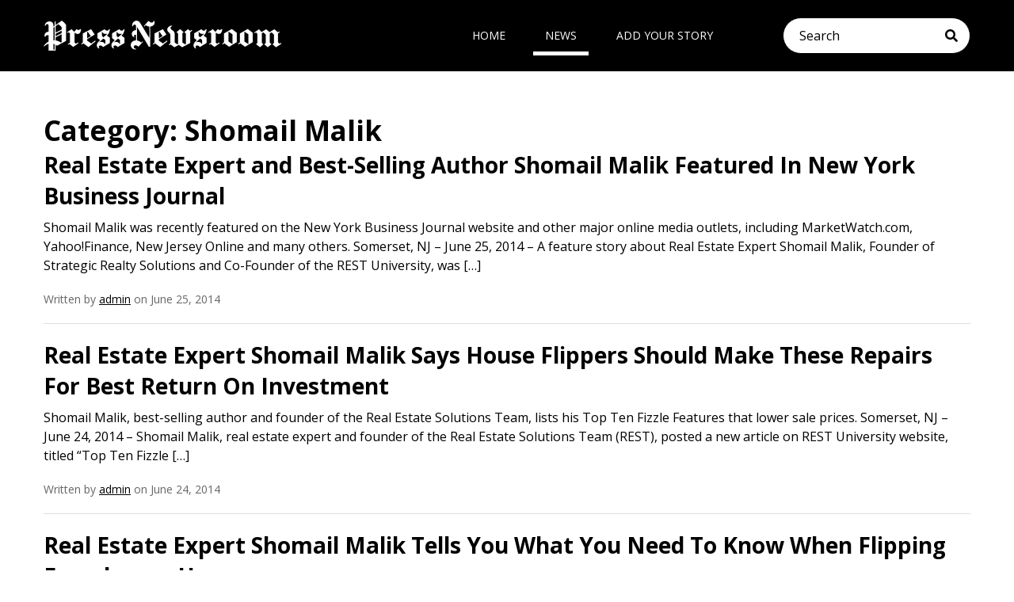

--- FILE ---
content_type: text/html; charset=UTF-8
request_url: https://pressnewsroom.com/category/shomail-malik/
body_size: 6450
content:
<!DOCTYPE html>
<html lang="en-US">
<head>
	<!-- Set up Meta -->
	<meta http-equiv="X-UA-Compatible" content="IE=edge"/>
	<meta charset="UTF-8">

	<!-- Set the viewport width to device width for mobile -->
	<meta name="viewport" content="width=device-width, initial-scale=1, maximum-scale=5, user-scalable=yes">
	<!-- Remove Microsoft Edge's & Safari phone-email styling -->
	<meta name="format-detection" content="telephone=no,email=no,url=no">

	<!-- Add external fonts below (GoogleFonts / Typekit) -->
	<link rel="stylesheet" href="https://fonts.googleapis.com/css?family=Open+Sans:400,400i,700&display=swap">

	<title>Shomail Malik &#8211; PressNewsRoom</title>
<meta name='robots' content='max-image-preview:large' />
	<style>img:is([sizes="auto" i], [sizes^="auto," i]) { contain-intrinsic-size: 3000px 1500px }</style>
	<link rel="alternate" type="application/rss+xml" title="PressNewsRoom &raquo; Feed" href="https://pressnewsroom.com/feed/" />
<link rel="alternate" type="application/rss+xml" title="PressNewsRoom &raquo; Shomail Malik Category Feed" href="https://pressnewsroom.com/category/shomail-malik/feed/" />
<style id='classic-theme-styles-inline-css'>
/*! This file is auto-generated */
.wp-block-button__link{color:#fff;background-color:#32373c;border-radius:9999px;box-shadow:none;text-decoration:none;padding:calc(.667em + 2px) calc(1.333em + 2px);font-size:1.125em}.wp-block-file__button{background:#32373c;color:#fff;text-decoration:none}
</style>
<style id='global-styles-inline-css'>
:root{--wp--preset--aspect-ratio--square: 1;--wp--preset--aspect-ratio--4-3: 4/3;--wp--preset--aspect-ratio--3-4: 3/4;--wp--preset--aspect-ratio--3-2: 3/2;--wp--preset--aspect-ratio--2-3: 2/3;--wp--preset--aspect-ratio--16-9: 16/9;--wp--preset--aspect-ratio--9-16: 9/16;--wp--preset--color--black: #000000;--wp--preset--color--cyan-bluish-gray: #abb8c3;--wp--preset--color--white: #ffffff;--wp--preset--color--pale-pink: #f78da7;--wp--preset--color--vivid-red: #cf2e2e;--wp--preset--color--luminous-vivid-orange: #ff6900;--wp--preset--color--luminous-vivid-amber: #fcb900;--wp--preset--color--light-green-cyan: #7bdcb5;--wp--preset--color--vivid-green-cyan: #00d084;--wp--preset--color--pale-cyan-blue: #8ed1fc;--wp--preset--color--vivid-cyan-blue: #0693e3;--wp--preset--color--vivid-purple: #9b51e0;--wp--preset--gradient--vivid-cyan-blue-to-vivid-purple: linear-gradient(135deg,rgba(6,147,227,1) 0%,rgb(155,81,224) 100%);--wp--preset--gradient--light-green-cyan-to-vivid-green-cyan: linear-gradient(135deg,rgb(122,220,180) 0%,rgb(0,208,130) 100%);--wp--preset--gradient--luminous-vivid-amber-to-luminous-vivid-orange: linear-gradient(135deg,rgba(252,185,0,1) 0%,rgba(255,105,0,1) 100%);--wp--preset--gradient--luminous-vivid-orange-to-vivid-red: linear-gradient(135deg,rgba(255,105,0,1) 0%,rgb(207,46,46) 100%);--wp--preset--gradient--very-light-gray-to-cyan-bluish-gray: linear-gradient(135deg,rgb(238,238,238) 0%,rgb(169,184,195) 100%);--wp--preset--gradient--cool-to-warm-spectrum: linear-gradient(135deg,rgb(74,234,220) 0%,rgb(151,120,209) 20%,rgb(207,42,186) 40%,rgb(238,44,130) 60%,rgb(251,105,98) 80%,rgb(254,248,76) 100%);--wp--preset--gradient--blush-light-purple: linear-gradient(135deg,rgb(255,206,236) 0%,rgb(152,150,240) 100%);--wp--preset--gradient--blush-bordeaux: linear-gradient(135deg,rgb(254,205,165) 0%,rgb(254,45,45) 50%,rgb(107,0,62) 100%);--wp--preset--gradient--luminous-dusk: linear-gradient(135deg,rgb(255,203,112) 0%,rgb(199,81,192) 50%,rgb(65,88,208) 100%);--wp--preset--gradient--pale-ocean: linear-gradient(135deg,rgb(255,245,203) 0%,rgb(182,227,212) 50%,rgb(51,167,181) 100%);--wp--preset--gradient--electric-grass: linear-gradient(135deg,rgb(202,248,128) 0%,rgb(113,206,126) 100%);--wp--preset--gradient--midnight: linear-gradient(135deg,rgb(2,3,129) 0%,rgb(40,116,252) 100%);--wp--preset--font-size--small: 13px;--wp--preset--font-size--medium: 20px;--wp--preset--font-size--large: 36px;--wp--preset--font-size--x-large: 42px;--wp--preset--spacing--20: 0.44rem;--wp--preset--spacing--30: 0.67rem;--wp--preset--spacing--40: 1rem;--wp--preset--spacing--50: 1.5rem;--wp--preset--spacing--60: 2.25rem;--wp--preset--spacing--70: 3.38rem;--wp--preset--spacing--80: 5.06rem;--wp--preset--shadow--natural: 6px 6px 9px rgba(0, 0, 0, 0.2);--wp--preset--shadow--deep: 12px 12px 50px rgba(0, 0, 0, 0.4);--wp--preset--shadow--sharp: 6px 6px 0px rgba(0, 0, 0, 0.2);--wp--preset--shadow--outlined: 6px 6px 0px -3px rgba(255, 255, 255, 1), 6px 6px rgba(0, 0, 0, 1);--wp--preset--shadow--crisp: 6px 6px 0px rgba(0, 0, 0, 1);}:where(.is-layout-flex){gap: 0.5em;}:where(.is-layout-grid){gap: 0.5em;}body .is-layout-flex{display: flex;}.is-layout-flex{flex-wrap: wrap;align-items: center;}.is-layout-flex > :is(*, div){margin: 0;}body .is-layout-grid{display: grid;}.is-layout-grid > :is(*, div){margin: 0;}:where(.wp-block-columns.is-layout-flex){gap: 2em;}:where(.wp-block-columns.is-layout-grid){gap: 2em;}:where(.wp-block-post-template.is-layout-flex){gap: 1.25em;}:where(.wp-block-post-template.is-layout-grid){gap: 1.25em;}.has-black-color{color: var(--wp--preset--color--black) !important;}.has-cyan-bluish-gray-color{color: var(--wp--preset--color--cyan-bluish-gray) !important;}.has-white-color{color: var(--wp--preset--color--white) !important;}.has-pale-pink-color{color: var(--wp--preset--color--pale-pink) !important;}.has-vivid-red-color{color: var(--wp--preset--color--vivid-red) !important;}.has-luminous-vivid-orange-color{color: var(--wp--preset--color--luminous-vivid-orange) !important;}.has-luminous-vivid-amber-color{color: var(--wp--preset--color--luminous-vivid-amber) !important;}.has-light-green-cyan-color{color: var(--wp--preset--color--light-green-cyan) !important;}.has-vivid-green-cyan-color{color: var(--wp--preset--color--vivid-green-cyan) !important;}.has-pale-cyan-blue-color{color: var(--wp--preset--color--pale-cyan-blue) !important;}.has-vivid-cyan-blue-color{color: var(--wp--preset--color--vivid-cyan-blue) !important;}.has-vivid-purple-color{color: var(--wp--preset--color--vivid-purple) !important;}.has-black-background-color{background-color: var(--wp--preset--color--black) !important;}.has-cyan-bluish-gray-background-color{background-color: var(--wp--preset--color--cyan-bluish-gray) !important;}.has-white-background-color{background-color: var(--wp--preset--color--white) !important;}.has-pale-pink-background-color{background-color: var(--wp--preset--color--pale-pink) !important;}.has-vivid-red-background-color{background-color: var(--wp--preset--color--vivid-red) !important;}.has-luminous-vivid-orange-background-color{background-color: var(--wp--preset--color--luminous-vivid-orange) !important;}.has-luminous-vivid-amber-background-color{background-color: var(--wp--preset--color--luminous-vivid-amber) !important;}.has-light-green-cyan-background-color{background-color: var(--wp--preset--color--light-green-cyan) !important;}.has-vivid-green-cyan-background-color{background-color: var(--wp--preset--color--vivid-green-cyan) !important;}.has-pale-cyan-blue-background-color{background-color: var(--wp--preset--color--pale-cyan-blue) !important;}.has-vivid-cyan-blue-background-color{background-color: var(--wp--preset--color--vivid-cyan-blue) !important;}.has-vivid-purple-background-color{background-color: var(--wp--preset--color--vivid-purple) !important;}.has-black-border-color{border-color: var(--wp--preset--color--black) !important;}.has-cyan-bluish-gray-border-color{border-color: var(--wp--preset--color--cyan-bluish-gray) !important;}.has-white-border-color{border-color: var(--wp--preset--color--white) !important;}.has-pale-pink-border-color{border-color: var(--wp--preset--color--pale-pink) !important;}.has-vivid-red-border-color{border-color: var(--wp--preset--color--vivid-red) !important;}.has-luminous-vivid-orange-border-color{border-color: var(--wp--preset--color--luminous-vivid-orange) !important;}.has-luminous-vivid-amber-border-color{border-color: var(--wp--preset--color--luminous-vivid-amber) !important;}.has-light-green-cyan-border-color{border-color: var(--wp--preset--color--light-green-cyan) !important;}.has-vivid-green-cyan-border-color{border-color: var(--wp--preset--color--vivid-green-cyan) !important;}.has-pale-cyan-blue-border-color{border-color: var(--wp--preset--color--pale-cyan-blue) !important;}.has-vivid-cyan-blue-border-color{border-color: var(--wp--preset--color--vivid-cyan-blue) !important;}.has-vivid-purple-border-color{border-color: var(--wp--preset--color--vivid-purple) !important;}.has-vivid-cyan-blue-to-vivid-purple-gradient-background{background: var(--wp--preset--gradient--vivid-cyan-blue-to-vivid-purple) !important;}.has-light-green-cyan-to-vivid-green-cyan-gradient-background{background: var(--wp--preset--gradient--light-green-cyan-to-vivid-green-cyan) !important;}.has-luminous-vivid-amber-to-luminous-vivid-orange-gradient-background{background: var(--wp--preset--gradient--luminous-vivid-amber-to-luminous-vivid-orange) !important;}.has-luminous-vivid-orange-to-vivid-red-gradient-background{background: var(--wp--preset--gradient--luminous-vivid-orange-to-vivid-red) !important;}.has-very-light-gray-to-cyan-bluish-gray-gradient-background{background: var(--wp--preset--gradient--very-light-gray-to-cyan-bluish-gray) !important;}.has-cool-to-warm-spectrum-gradient-background{background: var(--wp--preset--gradient--cool-to-warm-spectrum) !important;}.has-blush-light-purple-gradient-background{background: var(--wp--preset--gradient--blush-light-purple) !important;}.has-blush-bordeaux-gradient-background{background: var(--wp--preset--gradient--blush-bordeaux) !important;}.has-luminous-dusk-gradient-background{background: var(--wp--preset--gradient--luminous-dusk) !important;}.has-pale-ocean-gradient-background{background: var(--wp--preset--gradient--pale-ocean) !important;}.has-electric-grass-gradient-background{background: var(--wp--preset--gradient--electric-grass) !important;}.has-midnight-gradient-background{background: var(--wp--preset--gradient--midnight) !important;}.has-small-font-size{font-size: var(--wp--preset--font-size--small) !important;}.has-medium-font-size{font-size: var(--wp--preset--font-size--medium) !important;}.has-large-font-size{font-size: var(--wp--preset--font-size--large) !important;}.has-x-large-font-size{font-size: var(--wp--preset--font-size--x-large) !important;}
:where(.wp-block-post-template.is-layout-flex){gap: 1.25em;}:where(.wp-block-post-template.is-layout-grid){gap: 1.25em;}
:where(.wp-block-columns.is-layout-flex){gap: 2em;}:where(.wp-block-columns.is-layout-grid){gap: 2em;}
:root :where(.wp-block-pullquote){font-size: 1.5em;line-height: 1.6;}
</style>
<link rel='stylesheet' id='foundation-css' href='https://pressnewsroom.com/wp-content/themes/pressnewsroom/assets/css/foundation.css?ver=6.5.3' media='all' />
<link rel='stylesheet' id='custom-css' href='https://pressnewsroom.com/wp-content/themes/pressnewsroom/assets/css/custom.css' media='all' />
<link rel='stylesheet' id='style-css' href='https://pressnewsroom.com/wp-content/themes/pressnewsroom/style.css' media='all' />
<script src="https://pressnewsroom.com/wp-includes/js/jquery/jquery.min.js?ver=3.7.1" id="jquery-core-js"></script>
<script src="https://pressnewsroom.com/wp-includes/js/jquery/jquery-migrate.min.js?ver=3.4.1" id="jquery-migrate-js"></script>
<link rel="https://api.w.org/" href="https://pressnewsroom.com/wp-json/" /><link rel="alternate" title="JSON" type="application/json" href="https://pressnewsroom.com/wp-json/wp/v2/categories/5908" /><link rel="EditURI" type="application/rsd+xml" title="RSD" href="https://pressnewsroom.com/xmlrpc.php?rsd" />

			<style type='text/css'>
				body.admin-bar {margin-top:32px !important}
				@media screen and (max-width: 782px) {
					body.admin-bar { margin-top:46px !important }
				}
			</style>
			<link rel="icon" href="https://pressnewsroom.com/wp-content/uploads/2020/04/favv-150x150.png" sizes="32x32" />
<link rel="icon" href="https://pressnewsroom.com/wp-content/uploads/2020/04/favv-300x300.png" sizes="192x192" />
<link rel="apple-touch-icon" href="https://pressnewsroom.com/wp-content/uploads/2020/04/favv-300x300.png" />
<meta name="msapplication-TileImage" content="https://pressnewsroom.com/wp-content/uploads/2020/04/favv-300x300.png" />
		<style id="wp-custom-css">
			.preview__thumb {
	width: 100%;
}		</style>
		</head>

<body class="archive category category-shomail-malik category-5908 wp-custom-logo wp-theme-pressnewsroom no-outline">

<!-- <div class="preloader hide-for-medium">
	<div class="preloader__icon"></div>
</div> -->
 
<!-- BEGIN of header -->
<header class="header">
	<div class="grid-container menu-grid-container">
		<div class="grid-x grid-margin-x">
			<div class="medium-4 small-12 cell">
				<div class="logo text-center medium-text-left">
					<h1><a href="https://pressnewsroom.com/" class="custom-logo-link" rel="home" title="PressNewsRoom" itemscope><img src="https://pressnewsroom.com/wp-content/uploads/2020/04/logo-white-300x38-300x38.png" class="custom-logo" itemprop="siteLogo" alt="PressNewsRoom"></a><span class="css-clip">PressNewsRoom</span></h1>
				</div>
			</div>
			<div class="medium-5 small-6 cell">
									<div class="title-bar hide-for-medium" data-responsive-toggle="main-menu" data-hide-for="medium">
						<button class="menu-icon" type="button" data-toggle aria-label="Menu" aria-controls="main-menu"><span></span></button>
						<div class="title-bar-title">Menu</div>
					</div>
					<nav class="top-bar" id="main-menu">
						<div class="menu-menu-1-container"><ul id="menu-menu-1" class="menu header-menu" data-responsive-menu="accordion medium-dropdown" data-submenu-toggle="true" data-multi-open="false" data-close-on-click-inside="false"><li id="menu-item-48090" class="menu-item menu-item-type-custom menu-item-object-custom menu-item-home menu-item-48090"><a href="https://pressnewsroom.com/">Home</a></li>
<li id="menu-item-50140" class="menu-item menu-item-type-post_type menu-item-object-page current_page_parent menu-item-50140"><a href="https://pressnewsroom.com/news/">News</a></li>
<li id="menu-item-48095" class="menu-item menu-item-type-post_type menu-item-object-page menu-item-48095"><a href="https://pressnewsroom.com/add-your-story/">Add Your Story</a></li>
</ul></div>					</nav>
							</div>
			<div class="medium-3 small-6 cell"><div class="header__form"><!-- BEGIN of search form -->
<form method="get" id="searchform" class="search" action="https://pressnewsroom.com/">
	<label for="s" class="css-clip">Search</label>
	<input type="search" name="s" id="s" class="search__input" placeholder="Search" value=""/>
	<button type="submit" name="submit" class="search__submit" id="searchsubmit" aria-label="Submit search"><i class="fas fa-search"></i></button>
</form>
<!-- END of search form -->
</div></div>
		</div>
	</div>
</header>
<!-- END of header -->
<main class="main-content">
	<div class="grid-container">
		<div class="grid-x grid-margin-x posts-list">
			<div class="cell small-12">
				<h2 class="page-title page-title--category">Category: <span>Shomail Malik</span></h2>
			</div>
			<!-- BEGIN Category Content -->
			<div class="large-12 medium-12 small-12 cell">
									<!-- BEGIN of Post -->
						<!-- BEGIN of Post -->
<article id="post-30857" class="preview preview--post post-30857 post type-post status-publish hentry category-shomail-malik tag-real-estate-expert tag-real-estate-solutions-team tag-real-estate-solutions-team-university tag-rest-university tag-shomail-malik tag-strategic-realty-solutions">
	<div class="grid-x grid-margin-x">
				<div class="cell auto">
			<h3 class="preview__title">
				<a href="https://pressnewsroom.com/real-estate-expert-and-best-selling-author-shomail-malik-featured-in-new-york-business-journal/"
				   title="Permalink to Real Estate Expert and Best-Selling Author Shomail Malik Featured In New York Business Journal"
				   rel="bookmark">Real Estate Expert and Best-Selling Author Shomail Malik Featured In New York Business Journal				</a>
			</h3>
						<div class="preview__excerpt">
				<p>Shomail Malik was recently featured on the New York Business Journal website and other major online media outlets, including MarketWatch.com, Yahoo!Finance, New Jersey Online and many others. Somerset, NJ – June 25, 2014 – A feature story about Real Estate Expert Shomail Malik, Founder of Strategic Realty Solutions and Co-Founder of the REST University, was [&hellip;]</p>
			</div>
			<p class="preview__meta">Written by <a href="https://pressnewsroom.com/author/admin/" title="Posts by admin" rel="author">admin</a> on June 25, 2014</p>
		</div>
	</div>
</article>
<!-- END of Post -->
					<!-- BEGIN of Post -->
						<!-- BEGIN of Post -->
<article id="post-30846" class="preview preview--post post-30846 post type-post status-publish hentry category-shomail-malik tag-chander-p-singh tag-flipping-houses tag-fred-bargiacchi tag-new-jersey-real-estate tag-nicholas-webb tag-real-estate-investing tag-real-estate-solutions-team tag-shomail-malik">
	<div class="grid-x grid-margin-x">
				<div class="cell auto">
			<h3 class="preview__title">
				<a href="https://pressnewsroom.com/real-estate-expert-shomail-malik-says-house-flippers-should-make-these-repairs-for-best-return-on-investment/"
				   title="Permalink to Real Estate Expert Shomail Malik Says House Flippers Should Make These Repairs For Best Return On Investment"
				   rel="bookmark">Real Estate Expert Shomail Malik Says House Flippers Should Make These Repairs For Best Return On Investment				</a>
			</h3>
						<div class="preview__excerpt">
				<p>Shomail Malik, best-selling author and founder of the Real Estate Solutions Team, lists his Top Ten Fizzle Features that lower sale prices. Somerset, NJ – June 24, 2014 – Shomail Malik, real estate expert and founder of the Real Estate Solutions Team (REST), posted a new article on REST University website, titled “Top Ten Fizzle [&hellip;]</p>
			</div>
			<p class="preview__meta">Written by <a href="https://pressnewsroom.com/author/admin/" title="Posts by admin" rel="author">admin</a> on June 24, 2014</p>
		</div>
	</div>
</article>
<!-- END of Post -->
					<!-- BEGIN of Post -->
						<!-- BEGIN of Post -->
<article id="post-29339" class="preview preview--post post-29339 post type-post status-publish hentry category-real-estate-solutions-team category-shomail-malik tag-chander-p-singh tag-flipping-houses tag-fred-bargiacchi tag-new-jersey-real-estate tag-nicholas-webb tag-real-estate-investing tag-real-estate-solutions-team tag-shomail-malik">
	<div class="grid-x grid-margin-x">
				<div class="cell auto">
			<h3 class="preview__title">
				<a href="https://pressnewsroom.com/real-estate-expert-shomail-malik-tells-you-what-you-need-to-know-when-flipping-foreclosure-homes/"
				   title="Permalink to Real Estate Expert Shomail Malik Tells You What You Need To Know When Flipping Foreclosure Homes"
				   rel="bookmark">Real Estate Expert Shomail Malik Tells You What You Need To Know When Flipping Foreclosure Homes				</a>
			</h3>
						<div class="preview__excerpt">
				<p>Shomail Malik, best-selling author and founder of the Real Estate Wealth Academy and Strategic Realty Solutions, says foreclosures aren’t the deal they used to be. Somerset, NJ – April 7, 2014 – Shomail Malik, real estate expert, founder of the Real Estate Wealth Academy and member of the Real Estate Solutions Team (REST), posted a [&hellip;]</p>
			</div>
			<p class="preview__meta">Written by <a href="https://pressnewsroom.com/author/admin/" title="Posts by admin" rel="author">admin</a> on April 7, 2014</p>
		</div>
	</div>
</article>
<!-- END of Post -->
					<!-- BEGIN of Post -->
						<!-- BEGIN of Post -->
<article id="post-29043" class="preview preview--post post-29043 post type-post status-publish hentry category-real-estate-solutions-team category-shomail-malik tag-chander-p-singh tag-flipping-houses tag-fred-bargiacchi tag-new-jersey-real-estate tag-nicholas-webb tag-real-estate-investing tag-real-estate-solutions-team tag-shomail-malik">
	<div class="grid-x grid-margin-x">
				<div class="cell auto">
			<h3 class="preview__title">
				<a href="https://pressnewsroom.com/real-estate-expert-shomail-malik-gives-advice-on-seller-repair-requests/"
				   title="Permalink to Real Estate Expert Shomail Malik Gives Advice On Seller Repair Requests"
				   rel="bookmark">Real Estate Expert Shomail Malik Gives Advice On Seller Repair Requests				</a>
			</h3>
						<div class="preview__excerpt">
				<p>Shomail Malik, best-selling author and founder of the Real Estate Wealth Academy and Strategic Realty Solutions, says some repairs are well worth asking for – others aren’t. Somerset, NJ – March 25, 2014 – Shomail Malik, real estate expert, founder of the Real Estate Wealth Academy and member of the Real Estate Solutions Team (REST), [&hellip;]</p>
			</div>
			<p class="preview__meta">Written by <a href="https://pressnewsroom.com/author/admin/" title="Posts by admin" rel="author">admin</a> on March 25, 2014</p>
		</div>
	</div>
</article>
<!-- END of Post -->
					<!-- BEGIN of Post -->
						<!-- BEGIN of Post -->
<article id="post-28998" class="preview preview--post post-28998 post type-post status-publish hentry category-real-estate-solutions-team category-shomail-malik tag-chander-p-singh tag-flipping-houses tag-fred-bargiacchi tag-new-jersey-real-estate tag-nicholas-webb tag-real-estate-investing tag-real-estate-solutions-team tag-shomail-malik">
	<div class="grid-x grid-margin-x">
				<div class="cell auto">
			<h3 class="preview__title">
				<a href="https://pressnewsroom.com/real-estate-solutions-team-hosts-free-seminar-on-hidden-opportunities-right-in-your-backyard/"
				   title="Permalink to Real Estate Solutions Team Hosts FREE Seminar On Hidden Opportunities Right In Your Backyard"
				   rel="bookmark">Real Estate Solutions Team Hosts FREE Seminar On Hidden Opportunities Right In Your Backyard				</a>
			</h3>
						<div class="preview__excerpt">
				<p>Real Estate Solutions Team, a New Jersey based real estate investing group, is scheduled to host a second seminar to educate and inform attendees of the secrets of success found within real estate investing. Newark, NJ – March 21, 2013 – The New Jersey “dream team,” Real Estate Solutions Team (REST) will be hosting a [&hellip;]</p>
			</div>
			<p class="preview__meta">Written by <a href="https://pressnewsroom.com/author/admin/" title="Posts by admin" rel="author">admin</a> on March 21, 2014</p>
		</div>
	</div>
</article>
<!-- END of Post -->
					<!-- BEGIN of Post -->
						<!-- BEGIN of Post -->
<article id="post-28907" class="preview preview--post post-28907 post type-post status-publish hentry category-real-estate-solutions-team category-shomail-malik tag-chander-p-singh tag-flipping-houses tag-fred-bargiacchi tag-new-jersey-real-estate tag-nicholas-webb tag-real-estate-investing tag-real-estate-solutions-team tag-shomail-malik">
	<div class="grid-x grid-margin-x">
				<div class="cell auto">
			<h3 class="preview__title">
				<a href="https://pressnewsroom.com/real-estate-expert-shomail-malik-talks-pre-buying-house-inspections-for-investors/"
				   title="Permalink to Real Estate Expert Shomail Malik Talks Pre-Buying House Inspections For Investors"
				   rel="bookmark">Real Estate Expert Shomail Malik Talks Pre-Buying House Inspections For Investors				</a>
			</h3>
						<div class="preview__excerpt">
				<p>Shomail Malik, best-selling author and founder of the Real Estate Wealth Academy and Strategic Realty Solutions, says you don’t need all the inspections, but you may need more than you think. Somerset, NJ – March 14, 2014 – Shomail Malik, real estate expert, founder of the Real Estate Wealth Academy and member of the Real [&hellip;]</p>
			</div>
			<p class="preview__meta">Written by <a href="https://pressnewsroom.com/author/admin/" title="Posts by admin" rel="author">admin</a> on March 14, 2014</p>
		</div>
	</div>
</article>
<!-- END of Post -->
					<!-- BEGIN of Post -->
						<!-- BEGIN of Post -->
<article id="post-28885" class="preview preview--post post-28885 post type-post status-publish hentry category-real-estate-solutions-team category-shomail-malik tag-chander-p-singh tag-flipping-houses tag-fred-bargiacchi tag-new-jersey-real-estate tag-nicholas-webb tag-real-estate-investing tag-real-estate-solutions-team tag-shomail-malik">
	<div class="grid-x grid-margin-x">
				<div class="cell auto">
			<h3 class="preview__title">
				<a href="https://pressnewsroom.com/real-estate-expert-shomail-malik%e2%80%99s-article-helps-new-real-estate-investors-find-mentors/"
				   title="Permalink to Real Estate Expert Shomail Malik’s Article Helps New Real Estate Investors Find Mentors"
				   rel="bookmark">Real Estate Expert Shomail Malik’s Article Helps New Real Estate Investors Find Mentors				</a>
			</h3>
						<div class="preview__excerpt">
				<p>Shomail Malik, best-selling author and founder of the Real Estate Wealth Academy and Strategic Realty Solutions, gives new investors tips on finding experienced real estate mentors. Somerset, NJ – March 12, 2014 – Shomail Malik, real estate expert, founder of the Real Estate Wealth Academy and member of the Real Estate Solutions Team (REST), posted [&hellip;]</p>
			</div>
			<p class="preview__meta">Written by <a href="https://pressnewsroom.com/author/admin/" title="Posts by admin" rel="author">admin</a> on March 12, 2014</p>
		</div>
	</div>
</article>
<!-- END of Post -->
					<!-- BEGIN of Post -->
						<!-- BEGIN of Post -->
<article id="post-28851" class="preview preview--post post-28851 post type-post status-publish hentry category-real-estate-solutions-team category-shomail-malik tag-chander-p-singh tag-flipping-houses tag-fred-bargiacchi tag-new-jersey-real-estate tag-nicholas-webb tag-real-estate-investing tag-real-estate-solutions-team tag-shomail-malik">
	<div class="grid-x grid-margin-x">
				<div class="cell auto">
			<h3 class="preview__title">
				<a href="https://pressnewsroom.com/real-estate-expert-shomail-malik-explains-the-psychology-behind-overpriced-houses/"
				   title="Permalink to Real Estate Expert Shomail Malik Explains The Psychology Behind Overpriced Houses"
				   rel="bookmark">Real Estate Expert Shomail Malik Explains The Psychology Behind Overpriced Houses				</a>
			</h3>
						<div class="preview__excerpt">
				<p>Shomail Malik, best-selling author and founder of the Real Estate Wealth Academy and Strategic Realty Solutions, says overpricing houses is a primal instinct. Somerset, NJ – March 10, 2014 – Shomail Malik, real estate expert, founder of the Real Estate Wealth Academy and member of the Real Estate Solutions Team (REST), posted a new blog [&hellip;]</p>
			</div>
			<p class="preview__meta">Written by <a href="https://pressnewsroom.com/author/admin/" title="Posts by admin" rel="author">admin</a> on March 10, 2014</p>
		</div>
	</div>
</article>
<!-- END of Post -->
					<!-- BEGIN of Post -->
						<!-- BEGIN of Post -->
<article id="post-28799" class="preview preview--post post-28799 post type-post status-publish hentry category-real-estate-solutions-team category-shomail-malik tag-chander-p-singh tag-flipping-houses tag-fred-bargiacchi tag-new-jersey-real-estate tag-nicholas-webb tag-real-estate-investing tag-real-estate-solutions-team tag-shomail-malik">
	<div class="grid-x grid-margin-x">
				<div class="cell auto">
			<h3 class="preview__title">
				<a href="https://pressnewsroom.com/real-estate-solutions-team-first-weekend-boot-camp-with-pinnacle-partners-on-building-a-real-estate-investment-business/"
				   title="Permalink to Real Estate Solutions Team First Weekend Boot Camp With Pinnacle Partners On Building a Real Estate Investment Business"
				   rel="bookmark">Real Estate Solutions Team First Weekend Boot Camp With Pinnacle Partners On Building a Real Estate Investment Business				</a>
			</h3>
						<div class="preview__excerpt">
				<p>Real Estate Solutions Team, a New Jersey based real estate investing group, hosted their first boot camp to discuss and teach on different aspects of the values of real estate investing, with it’s Pinnacle Partners. Newark, NJ – March 6, 2014 – The New Jersey “dream team,” Real Estate Solutions Team (REST) hosted a workshop [&hellip;]</p>
			</div>
			<p class="preview__meta">Written by <a href="https://pressnewsroom.com/author/admin/" title="Posts by admin" rel="author">admin</a> on March 6, 2014</p>
		</div>
	</div>
</article>
<!-- END of Post -->
					<!-- BEGIN of Post -->
						<!-- BEGIN of Post -->
<article id="post-28590" class="preview preview--post post-28590 post type-post status-publish hentry category-real-estate-solutions-team category-shomail-malik tag-chander-p-singh tag-flipping-houses tag-fred-bargiacchi tag-new-jersey-real-estate tag-nicholas-webb tag-real-estate-investing tag-real-estate-solutions-team tag-shomail-malik">
	<div class="grid-x grid-margin-x">
				<div class="cell auto">
			<h3 class="preview__title">
				<a href="https://pressnewsroom.com/real-estate-solutions-team-follows-up-sensational-launch-workshop-with-another-outstanding-event/"
				   title="Permalink to Real Estate Solutions Team Follows Up Sensational Launch Workshop With Another Outstanding Event"
				   rel="bookmark">Real Estate Solutions Team Follows Up Sensational Launch Workshop With Another Outstanding Event				</a>
			</h3>
						<div class="preview__excerpt">
				<p>Real Estate Solutions Team, a New Jersey based real estate investing group, held another workshop expounding on the tremendous success of their inaugural event just two weeks before. Newark, NJ – Feb. 17, 2014 – The New Jersey “dream team,” Real Estate Solutions Team (REST) held their catered second event just two weeks after their [&hellip;]</p>
			</div>
			<p class="preview__meta">Written by <a href="https://pressnewsroom.com/author/admin/" title="Posts by admin" rel="author">admin</a> on February 17, 2014</p>
		</div>
	</div>
</article>
<!-- END of Post -->
													<!-- BEGIN of pagination -->
				<ul class='pagination'>
	<li><span aria-current="page" class="pagination current">1</span></li>
	<li><a class="pagination" href="https://pressnewsroom.com/category/shomail-malik/page/2/">2</a></li>
	<li><a class="next pagination" href="https://pressnewsroom.com/category/shomail-malik/page/2/">&raquo;</a></li>
</ul>
				<!-- END of pagination -->
			</div>
			<!-- END Category Content -->
		</div>
	</div>
</main>


<!-- BEGIN of footer -->
<footer class="footer">
	<div class="grid-container">
		<div class="grid-x grid-margin-x">
			<div class="cell large-9 medium-6">
				<div class="footer__title">
					<p>About</p>
				</div>
				<div class="footer__logo">
					<a href="https://pressnewsroom.com/" class="custom-logo-link" rel="home" title="PressNewsRoom" itemscope><img src="https://pressnewsroom.com/wp-content/uploads/2020/04/logo-white-300x38-300x38.png" class="custom-logo" itemprop="siteLogo" alt="PressNewsRoom"></a>				</div>
									<p class="footer__about">Sharing news of top ThoughtLeaders®, Best-Selling Authors and entrepreneurs</p>
								
			</div>
			<div class="cell large-3 medium-6 footer__sp">
				<div class="footer__title">
					<p>Contact</p>
				</div>
									<a href="/cdn-cgi/l/email-protection#a9c0c7cfc6e9d9dbccdadac7ccdedadbc6c6c487cac6c4"><i class="far fa-envelope"></i><span class="__cf_email__" data-cfemail="2940474f4669595b4c5a5a474c5e5a5b464644074a4644">[email&#160;protected]</span></a>
													<ul class="stay-tuned">
							<li class="stay-tuned__item">
				<a class="stay-tuned__link "
				   href="https://twitter.com/PressNewsRoom1"
				   target="_blank"
				   aria-label="Twitter"
				   rel="noopener"><span aria-hidden="true" class="fab fa-twitter"></span>
				</a>
			</li>
			</ul>
			</div>
		</div>
	</div>

			<div class="footer__copy">
			<div class="grid-container">
				<div class="grid-x grid-margin-x">
					<div class="cell ">
						<p>© 2026 Copyright <b>PressNewsRoom</b>. All Rights reserved.</p>
					</div>
				</div>
			</div>
		</div>
	</footer>
<!-- END of footer -->

<script data-cfasync="false" src="/cdn-cgi/scripts/5c5dd728/cloudflare-static/email-decode.min.js"></script><script type="speculationrules">
{"prefetch":[{"source":"document","where":{"and":[{"href_matches":"\/*"},{"not":{"href_matches":["\/wp-*.php","\/wp-admin\/*","\/wp-content\/uploads\/*","\/wp-content\/*","\/wp-content\/plugins\/*","\/wp-content\/themes\/pressnewsroom\/*","\/*\\?(.+)"]}},{"not":{"selector_matches":"a[rel~=\"nofollow\"]"}},{"not":{"selector_matches":".no-prefetch, .no-prefetch a"}}]},"eagerness":"conservative"}]}
</script>
<script src="https://pressnewsroom.com/wp-content/themes/pressnewsroom/assets/js/foundation.min.js?ver=6.5.3" id="foundation.min-js"></script>
<script id="foundation.min-js-after">
jQuery(document).foundation();
</script>
<script src="https://pressnewsroom.com/wp-content/themes/pressnewsroom/assets/js/plugins/slick.min.js?ver=1.8.1" id="slick-js"></script>
<script src="https://pressnewsroom.com/wp-content/themes/pressnewsroom/assets/js/plugins/lazyload.min.js?ver=12.4.0" id="lazyload-js"></script>
<script src="https://pressnewsroom.com/wp-content/themes/pressnewsroom/assets/js/plugins/jquery.matchHeight-min.js?ver=0.7.2" id="matchHeight-js"></script>
<script src="https://pressnewsroom.com/wp-content/themes/pressnewsroom/assets/js/plugins/jquery.fancybox.v3.js?ver=3.5.2" id="fancybox.v3-js"></script>
<script src="https://pressnewsroom.com/wp-content/themes/pressnewsroom/assets/js/global.js" id="global-js"></script>
</body>
</html>
